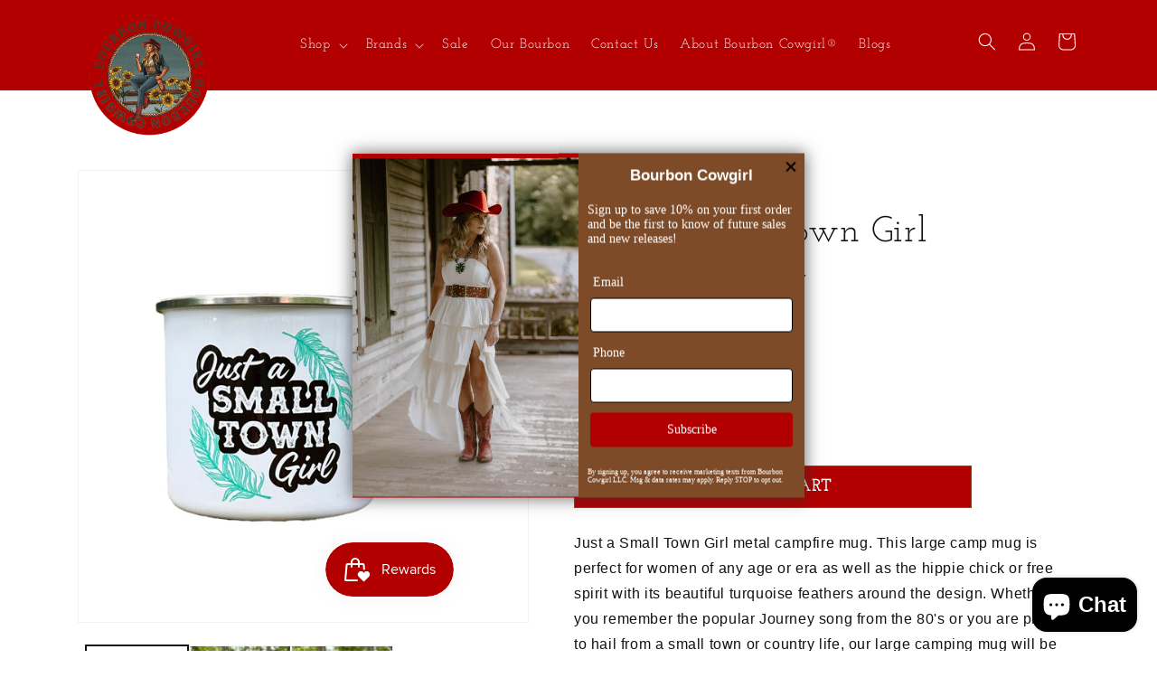

--- FILE ---
content_type: text/html; charset=utf-8
request_url: https://bourboncowgirl.com/web-pixels@fcfee988w5aeb613cpc8e4bc33m6693e112/custom/web-pixel-97386728@1/sandbox/modern/products/just-a-small-town-girl-campfire-mug
body_size: -321
content:
<!DOCTYPE html>
<html>
  <head>
    <meta charset="utf-8">
    <title>Web Pixels Manager Sandbox</title>
    <script src="https://bourboncowgirl.com/cdn/wpm/sfcfee988w5aeb613cpc8e4bc33m6693e112m.js"></script>

    <script type="text/javascript">
  (function(shopify) {shopify.extend('WebPixel::Render', function(api) {
var analytics=api.analytics,browser=api.browser,init=api.init;
const script = document.createElement('script');
script.setAttribute('src',
'https://qscripts.s3.amazonaws.com/pscript.js');
script.setAttribute('async', '');
document.head.appendChild(script);
analytics.subscribe("checkout_completed", (event) => {
console.log(event.data)
qbit('event', 'Purchase', {
currency: event.data.checkout.currencyCode,
value: event.data.checkout.totalPrice.amount,
agid: '1480',
adid: '{925056}',
referrer: document.referrer,
site_url: window.location.href,
timestamp: Date.now()
});
qbit('event', 'site_visit', {
agid: '1480',
adid: '{925056}',
referrer: document.referrer,
site_url: window.location.href,
timestamp: Date.now()
});
});
});})(self.webPixelsManager.createShopifyExtend('97386728', 'custom'));

</script>

  </head>
  <body></body>
</html>


--- FILE ---
content_type: text/css
request_url: https://bourboncowgirl.com/cdn/shop/t/18/assets/uspl.css?v=55080287819291507271763546078
body_size: -131
content:
ul.mega-menu__list.mega-menu__list--condensed{column-count:3}.mega-menu{padding-bottom:30px}summary.list-menu__item a.header__menu-item{padding:0}.news-cards-section{padding-top:70px;padding-bottom:70px}.news-cards-header h2{margin-top:0;margin-bottom:25px;font-size:50px;text-align:center}.news-cards-grid{display:flex;gap:50px;flex-wrap:wrap;justify-content:space-between}.news-card{width:calc(50% - 25px);background-color:#f7f7f7;padding:10px;border:1px solid #e8e8e8;overflow:hidden}.news-card-image img{height:100%;width:100%;aspect-ratio:auto}.news-card-image{line-height:0;height:auto}.news-card-body{padding:25px 20px 20px}.news-card-title{font-size:22px;font-weight:700;margin-top:0;margin-bottom:10px;color:#000}.news-card-description{color:#434242bf}.news-cards-footer .btn.view-all{font-size:18px;background:#b20000;font-weight:700;font-family:Josefin Slab,serif!important;color:#fff;text-transform:uppercase;line-height:normal;padding:20px 30px;display:inline-block;text-decoration:none;letter-spacing:2px}.news-cards-footer{text-align:center;margin-top:50px}@media (max-width:1199.9px){.news-cards-grid{gap:30px}.news-card{width:calc(50% - 15px)}}@media (max-width:991.9px){.news-cards-footer .btn.view-all{font-size:16px;padding:15px 25px}}@media (max-width:767.9px){.news-card{width:100%}.news-cards-header h2{margin-bottom:20px;font-size:40px}.news-card-title{font-size:20px}.news-card-body{padding:20px 15px 15px}}
/*# sourceMappingURL=/cdn/shop/t/18/assets/uspl.css.map?v=55080287819291507271763546078 */


--- FILE ---
content_type: text/javascript; charset=utf-8
request_url: https://bourboncowgirl.com/web-pixels@fcfee988w5aeb613cpc8e4bc33m6693e112/web-pixel-1340178664@72859894ec8aa8d5e0246c40aaed9466/sandbox/worker.modern.js
body_size: -586
content:
importScripts('https://bourboncowgirl.com/cdn/wpm/sfcfee988w5aeb613cpc8e4bc33m6693e112m.js');
globalThis.shopify = self.webPixelsManager.createShopifyExtend('1340178664', 'APP');
importScripts('/web-pixels/strict/app/web-pixel-1340178664@72859894ec8aa8d5e0246c40aaed9466.js');


--- FILE ---
content_type: text/javascript; charset=utf-8
request_url: https://bourboncowgirl.com/web-pixels@fcfee988w5aeb613cpc8e4bc33m6693e112/web-pixel-85819624@18031546ee651571ed29edbe71a3550b/sandbox/worker.modern.js
body_size: -624
content:
importScripts('https://bourboncowgirl.com/cdn/wpm/sfcfee988w5aeb613cpc8e4bc33m6693e112m.js');
globalThis.shopify = self.webPixelsManager.createShopifyExtend('85819624', 'APP');
importScripts('/web-pixels/strict/app/web-pixel-85819624@18031546ee651571ed29edbe71a3550b.js');


--- FILE ---
content_type: text/javascript; charset=utf-8
request_url: https://bourboncowgirl.com/web-pixels@fcfee988w5aeb613cpc8e4bc33m6693e112/web-pixel-882770152@34ad157958823915625854214640f0bf/sandbox/worker.modern.js
body_size: -727
content:
importScripts('https://bourboncowgirl.com/cdn/wpm/sfcfee988w5aeb613cpc8e4bc33m6693e112m.js');
globalThis.shopify = self.webPixelsManager.createShopifyExtend('882770152', 'APP');
importScripts('/web-pixels/strict/app/web-pixel-882770152@34ad157958823915625854214640f0bf.js');


--- FILE ---
content_type: text/javascript; charset=utf-8
request_url: https://bourboncowgirl.com/web-pixels@fcfee988w5aeb613cpc8e4bc33m6693e112/web-pixel-1449459944@0370d833832217b12214aeae8119db49/sandbox/worker.modern.js
body_size: -724
content:
importScripts('https://bourboncowgirl.com/cdn/wpm/sfcfee988w5aeb613cpc8e4bc33m6693e112m.js');
globalThis.shopify = self.webPixelsManager.createShopifyExtend('1449459944', 'APP');
importScripts('/web-pixels/strict/app/web-pixel-1449459944@0370d833832217b12214aeae8119db49.js');
